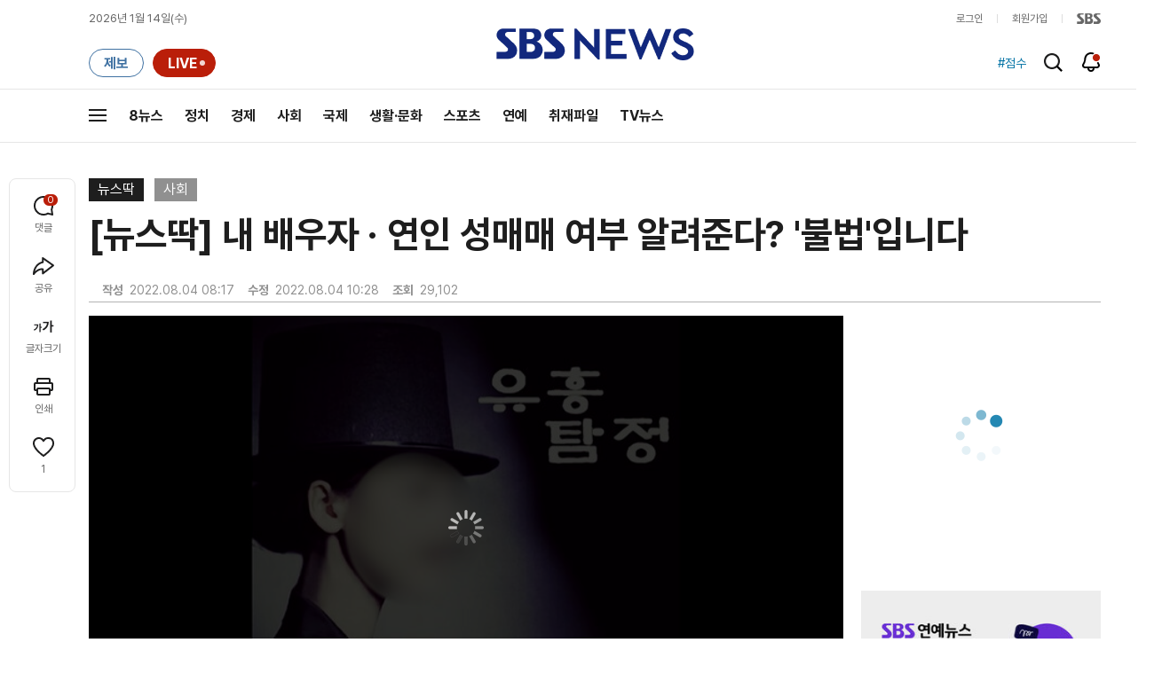

--- FILE ---
content_type: text/html;charset=UTF-8
request_url: https://news.sbs.co.kr/news/newsPlayerIframe.do?news_id=N1006847880&type=NEWS&plink=SBSNEWS&autoplay=Y&playmode=&NoAD=N&vodId=
body_size: 5931
content:
<!DOCTYPE html>
<html lang="ko">
<head>
	<meta charset="utf-8" />
	<meta http-equiv="X-UA-Compatible" content="IE=edge" />
	<title>[뉴스딱] 내 배우자 &middot; 연인 성매매 여부 알려준다? &#39;불법&#39;입니다 | SBS 뉴스 PLAYER</title>
	<meta name="viewport" content="width=device-width, initial-scale=1.0, maximum-scale=1.0, minimum-scale=1.0, user-scalable=no">
	<link rel="preload" type="text/css" href="/css/news_player.css" as="style" onload="this.onload=null;this.rel='stylesheet'">
	<meta name="keywords" content="SBS 뉴스, SBS, 에스비에스, 동영상, Video, Player">
	<meta name="description" content="&#39;유흥탐정&#39;이라고 기억하시나요? 4년 전, 배우자나 연인의 성매매업소 출입 기록을 확인해준다는 인터넷 사이트로 화제가 됐었는데요.">
	<meta name="robots" content="noindex,indexifembedded">
	
	<link rel="shortcut icon" href="https://news.sbs.co.kr/favicon.ico" type="image/x-icon">
	<link rel="icon" href="https://news.sbs.co.kr/favicon_32x32.png" sizes="32x32"><link rel="icon" href="https://news.sbs.co.kr/favicon_48x48.png" sizes="48x48"><link rel="icon" href="https://news.sbs.co.kr/favicon_96x96.png" sizes="96x96"><link rel="icon" href="https://news.sbs.co.kr/favicon_144x144.png" sizes="144x144">	

	<link rel="preconnect" href="https://img.sbs.co.kr" crossorigin="anonymous">
	<link rel="preconnect" href="https://static.sbsdlab.co.kr" crossorigin="anonymous">
	<link rel="preconnect" href="https://api-gw.sbsdlab.co.kr" crossorigin="anonymous">


	<link rel="canonical" href="https://news.sbs.co.kr/news/newsPlayerIframe.do?news_id=N1006847880">
	
	<!-- facebook S -->
	<meta property="og:type" content="video">
	<meta property="og:site_name" content="SBS 뉴스">
	<meta property="og:title" content="[뉴스딱] 내 배우자 &middot; 연인 성매매 여부 알려준다? &#39;불법&#39;입니다">
	<meta property="og:description" content="&#39;유흥탐정&#39;이라고 기억하시나요? 4년 전, 배우자나 연인의 성매매업소 출입 기록을 확인해준다는 인터넷 사이트로 화제가 됐었는데요.">
	<meta property="og:site" content="https://news.sbs.co.kr/news/endPage.do?news_id=N1006847880">
	<meta property="og:url" content="https://news.sbs.co.kr/news/endPage.do?news_id=N1006847880">
	<meta property="og:image" content="https://img.sbs.co.kr/newimg/news/20220804/201688598_1280.jpg">
	<!-- facebook E -->
	
	<!-- twitter S -->
	<meta name="twitter:site" content="@SBS8NEWS">
	<meta name="twitter:creator" content="@SBS8NEWS">
	<meta name="twitter:url" content="https://news.sbs.co.kr/news/endPage.do?news_id=N1006847880">
	<meta name="twitter:image" content="https://img.sbs.co.kr/newimg/news/20220804/201688598_1280.jpg">
	<meta name="twitter:title" content='[뉴스딱] 내 배우자 &middot; 연인 성매매 여부 알려준다? &#39;불법&#39;입니다'>
	<meta name="twitter:description" content="&#39;유흥탐정&#39;이라고 기억하시나요? 4년 전, 배우자나 연인의 성매매업소 출입 기록을 확인해준다는 인터넷 사이트로 화제가 됐었는데요.">
	<!-- twitter E -->
	
	<link rel="preload" as="script" href="https://static.sbsdlab.co.kr/common/util/vue-2.5.13.min.js">
	<link rel="preload" as="script" href="https://static.sbsdlab.co.kr/common/axios/axios.min.js">
	<link rel="preload" as="script" href="/js/news-player/player.polyfill.js">
	<link rel="preload" as="image" href="https://img.sbs.co.kr/newimg/news/20220804/201688598_95.jpg"><link rel="preload" as="image" href="https://img.sbs.co.kr/newimg/news/20220804/201688598_700.jpg">
	
	
	<script type="application/ld+json">
	{
		"@context": "https://schema.org",
		"@type": "VideoObject",
		"@id": "https://news.sbs.co.kr/news/endPage.do?news_id=N1006847880#video",
		"name": "[뉴스딱] 내 배우자 · 연인 성매매 여부 알려준다? '불법'입니다",
		"description": "'유흥탐정'이라고 기억하시나요? 4년 전, 배우자나 연인의 성매매업소 출입 기록을 확인해준다는 인터넷 사이트로 화제가 됐었는데요.",
 		"inLanguage": "ko-KR",
		"contentRating": "전체 이용가",
		"genre": "뉴스",
  		"mainEntityOfPage": {
    		"@id": "https://news.sbs.co.kr/news/endPage.do?news_id=N1006847880"
		},
		"isPartOf": {
    		"@type": "NewsArticle",
    		"@id": "https://news.sbs.co.kr/news/endPage.do?news_id=N1006847880"
		},
      	"potentialAction" : {
     	   "@type": "SeekToAction","target":"https://news.sbs.co.kr/news/endPage.do?news_id=N1006847880&t={seek_to_second_number}"
     	   ,"startOffset-input": "required name=seek_to_second_number"
     	 },
		"thumbnailUrl": [
			"https://img.sbs.co.kr/newimg/news/20220804/201688598.jpg",
			"https://img.sbs.co.kr/newimg/news/20220804/201688598_1280.jpg",
			"https://img.sbs.co.kr/newimg/news/20220804/201688598_700.jpg",
			"https://img.sbs.co.kr/newimg/news/20220804/201688598_500.jpg",
			"https://img.sbs.co.kr/newimg/news/20220804/201688598_16v9.jpg",
			"https://img.sbs.co.kr/newimg/news/20220804/201688598_1v1.jpg"
		],
		"uploadDate": "2022-08-04T08:17:00+09:00",
		"duration": "PT1M9S",
 		"playerType": "HTML5",
	
 		"bitrate": "6Mbps","videoFrameSize": "1920x1080","height": 1080,"width": 1920,
	
			"publisher": {
					"@type": "Organization",
			    	"name": "SBS 뉴스",
					"url": "https://news.sbs.co.kr/",
			    	"logo":{
			      		"@type": "ImageObject",
			      		"url": "https://img.sbs.co.kr/news/logo/ios-1024x1024.png",
			   		    "width": 1024,
			  			"height": 1024
			    	},
					"contactPoint": {
    					"@type": "ContactPoint","telephone" : "+82-2-1577-1003","contactType": "Customer service"
  					}
			  },

		"embedUrl": "https://news.sbs.co.kr/news/player.do?newsId=N1006847880",
				
		"interactionStatistic": [
			{
				"@type": "InteractionCounter",
				 "interactionType": { "@type": "WatchAction" },
				"userInteractionCount": 29103
			}
		],

		"regionsAllowed":"AD,AE,AF,AG,AI,AL,AM,AO,AQ,AR,AS,AT,AU,AW,AX,AZ,BA,BB,BD,BE,BF,BG,BH,BI,BJ,BL,BM,BN,BO,BQ,BR,BS,BT,BV,BW,BY,BZ,CA,CC,CD,CF,CG,CH,CI,CK,CL,CM,CN,CO,CR,CU,CV,CW,CX,CY,CZ,DE,DJ,DK,DM,DO,DZ,EC,EE,EG,EH,ER,ES,ET,FI,FJ,FK,FM,FO,FR,GA,GB,GD,GE,GF,GG,GH,GI,GL,GM,GN,GP,GQ,GR,GS,GT,GU,GW,GY,HK,HM,HN,HR,HT,HU,ID,IE,IL,IM,IN,IO,IQ,IR,IS,IT,JE,JM,JO,JP,KE,KG,KH,KI,KM,KN,KP,KR,KW,KY,KZ,LA,LB,LC,LI,LK,LR,LS,LT,LU,LV,LY,MA,MC,MD,ME,MF,MG,MH,MK,ML,MM,MN,MO,MP,MQ,MR,MS,MT,MU,MV,MW,MX,MY,MZ,NA,NC,NE,NF,NG,NI,NL,NO,NP,NR,NU,NZ,OM,PA,PE,PF,PG,PH,PK,PL,PM,PN,PR,PS,PT,PW,PY,QA,RE,RO,RS,RU,RW,SA,SB,SC,SD,SE,SG,SH,SI,SJ,SK,SL,SM,SN,SO,SR,SS,ST,SV,SX,SY,SZ,TC,TD,TF,TG,TH,TJ,TK,TL,TM,TN,TO,TR,TT,TV,TW,TZ,UA,UG,UM,US,UY,UZ,VA,VC,VE,VG,VI,VN,VU,WF,WS,YE,YT,ZA,ZM,ZW"
	}
	</script>
	
</head>

<body oncontextmenu="return false;">
	<h1 style="display:none">[뉴스딱] 내 배우자 &middot; 연인 성매매 여부 알려준다? &#39;불법&#39;입니다</h1>
	<h2 style="display:none">SBS 뉴스</h2>
	
		<div id="app"></div>
		
	
	

<style>
	#map { height: 100%;  position: relative; }
	
		video::-internal-media-controls-download-button {display:none;}video::-webkit-media-controls-enclosure {overflow:hidden;}
	
	.ec_spot_play_v2 { opacity: 0; }.bounce-fade { animation: bounce-fade .7s; }@keyframes bounce-fade {0% {transform: scale(1);opacity: .8;}100% {transform: scale(1.5);opacity: 0;}}
</style>

<script src="/js/news-player/player.polyfill.js"></script>

<script src="https://static.sbsdlab.co.kr/common/util/vue-2.5.13.min.js"></script>

<script src="https://static.sbsdlab.co.kr/common/axios/axios.min.js"></script>

<script src="https://static.sbsdlab.co.kr/common/util/jquery-3.7.1.min.js" ></script>

<script>
	// 해당 영상존재 기사 아이디 정의
	let cid = 'N1006847880';
	let options;
	let player;
	
	// 1단계 : player를 담은 함수
	function loadPlayer(){
		
		// 2단계 : 실제 player에 대한 정보 데이터 정의
		options= JSON.parse('{"SCHEMA_TITLE":"[뉴스딱] 내 배우자 · 연인 성매매 여부 알려준다? \u0026#39;불법\u0026#39;입니다","VOD_FILE":"aw2208c50002146572","NEWS_CATEGORY":"N1","adtid":"73caa46a90205da8b6e793d33f3e0928","VP9_720P":"aw2208c50002146578","NEWS_IMAGE":"http://img.sbs.co.kr/newimg/news/20220804/201688598.jpg","definitionList":[{"DEFINITION":"AUDIO","CODEC":"MP3","MEDIA_URL":"https://voddown.sbs.co.kr/msbsnews2/newsmedia/aw/2208/aw2208c50002146573.mp3?token\u003deyJ0eXAiOiJKV1QiLCJhbGciOiJIUzI1NiJ9.eyJkdXJhdGlvbiI6LTEsInBhdGgiOiIvbXNic25ld3MyL25ld3NtZWRpYS9hdy8yMjA4L2F3MjIwOGM1MDAwMjE0NjU3My5tcDMiLCJleHAiOjE3NjgzNjQ5MjR9.xhtzrElBulXt7TuLVuqosp-pUqAfoKV-T3dcg63dqg8","VOD_ID":"aw2208c50002146573"},{"DEFINITION":"360P","CODEC":"AVC","MEDIA_URL":"https://voddown.sbs.co.kr/msbsnews2/newsmedia/aw/2208/aw2208c50002146574.mp4?token\u003deyJ0eXAiOiJKV1QiLCJhbGciOiJIUzI1NiJ9.eyJkdXJhdGlvbiI6LTEsInBhdGgiOiIvbXNic25ld3MyL25ld3NtZWRpYS9hdy8yMjA4L2F3MjIwOGM1MDAwMjE0NjU3NC5tcDQiLCJleHAiOjE3NjgzNjQ5MjR9.HYAU5UEgChhANWaH-Z1nLRwdFnek-jdH1tTOB1avu9c","VOD_ID":"aw2208c50002146574"},{"DEFINITION":"480P","CODEC":"AVC","MEDIA_URL":"https://voddown.sbs.co.kr/msbsnews2/newsmedia/aw/2208/aw2208c50002146575.mp4?token\u003deyJ0eXAiOiJKV1QiLCJhbGciOiJIUzI1NiJ9.eyJkdXJhdGlvbiI6LTEsInBhdGgiOiIvbXNic25ld3MyL25ld3NtZWRpYS9hdy8yMjA4L2F3MjIwOGM1MDAwMjE0NjU3NS5tcDQiLCJleHAiOjE3NjgzNjQ5MjR9.K5sfTbj-qfYEEo1bw4uMki1h_5TXzsvv-rS4xvAq_9Y","VOD_ID":"aw2208c50002146575"},{"DEFINITION":"720P","CODEC":"AVC","MEDIA_URL":"https://voddown.sbs.co.kr/msbsnews2/newsmedia/aw/2208/aw2208c50002146576.mp4?token\u003deyJ0eXAiOiJKV1QiLCJhbGciOiJIUzI1NiJ9.eyJkdXJhdGlvbiI6LTEsInBhdGgiOiIvbXNic25ld3MyL25ld3NtZWRpYS9hdy8yMjA4L2F3MjIwOGM1MDAwMjE0NjU3Ni5tcDQiLCJleHAiOjE3NjgzNjQ5MjR9.LxAbBr7HcoYaIFfGQjCVY31JqWlRcMqJzG1_XnIO5mc","VOD_ID":"aw2208c50002146576"},{"DEFINITION":"1080P","CODEC":"AVC","MEDIA_URL":"https://voddown.sbs.co.kr/msbsnews2/newsmedia/aw/2208/aw2208c50002146572.mp4?token\u003deyJ0eXAiOiJKV1QiLCJhbGciOiJIUzI1NiJ9.eyJkdXJhdGlvbiI6LTEsInBhdGgiOiIvbXNic25ld3MyL25ld3NtZWRpYS9hdy8yMjA4L2F3MjIwOGM1MDAwMjE0NjU3Mi5tcDQiLCJleHAiOjE3NjgzNjQ5MjR9.Mur5m29WnIhLdkB4HEu0F_0JU5PicnZc1fZZmyhOMp8","VOD_ID":"aw2208c50002146572"}],"SHARE_URL":"https://news.sbs.co.kr/news/endPage.do?news_id\u003dN1006847880","currentSecond":"","cssClass":"pc","VOD_ID":"50002146572","SERVICE_NAME":"SBS 뉴스","reqtime":"20260114122844","HVC1_720P":"aw2208c50002146577","defaultVodExt":".mp4","autoplay":"Y","VIEW_CNT":29103,"VOD_480P":"aw2208c50002146575","plink":"SBSNEWS","defaultVodId":"aw2208c50002146576","VOD_DURATION":"69","smrLogPlatform":"PCWEB","VOD_720P":"aw2208c50002146576","PLAYER_IMG_300":"//img.sbs.co.kr/newimg/news/20220804/201688598_300.jpg","VOD_1080P":"aw2208c50002146572","PLAYER_IMG_500":"//img.sbs.co.kr/newimg/news/20220804/201688598_500.jpg","PLAYER_IMG_700":"//img.sbs.co.kr/newimg/news/20220804/201688598_700.jpg","PLAYER_IMG_1v1":"//img.sbs.co.kr/newimg/news/20220804/201688598_1v1.jpg","playerMode":"DEFAULT","PLAYER_IMG_141":"//img.sbs.co.kr/newimg/news/20220804/201688598_141.jpg","PLAYER_IMG_16v9":"//img.sbs.co.kr/newimg/news/20220804/201688598_16v9.jpg","platform":"PC","ALTERNATE_URL":"https://mnews.sbs.co.kr/news/endPage.do?newsId\u003dN1006847880","isDomesticYn":"N","NEWS_ID":"N1006847880","PLAYER_IMAGE":"//img.sbs.co.kr/newimg/news/20220804/201688598_700.jpg","AOD":"aw2208c50002146573","browserKey":"d4acb7dfa6e3d666fd7627ef472394ed","SCHEMA_DATE":"2022-08-04T08:17:00+09:00","VOD_360P":"aw2208c50002146574","hasAD":"Y","SCHEMA_DURATION":"PT1M9S","VOD_BLOCK":"N","defaultVodDefinition":"720P","TWITTER_ID":"SBS8NEWS","CORNERID":"10000000188","SCHEMA_CONTENT":"\u0026#39;유흥탐정\u0026#39;이라고 기억하시나요? 4년 전, 배우자나 연인의 성매매업소 출입 기록을 확인해준다는 인터넷 사이트로 화제가 됐었는데요.","NEWS_SECTION":"03","PLAYER_IMG_95":"//img.sbs.co.kr/newimg/news/20220804/201688598_95.jpg","jumpingList":[{"TIME":"12","THUMBNAIL":"https://img.sbsnews.co.kr/thumb/SBSNEWS/2208/aw2208c50002146572_12_320x180.jpg"},{"TIME":"24","THUMBNAIL":"https://img.sbsnews.co.kr/thumb/SBSNEWS/2208/aw2208c50002146572_24_320x180.jpg"},{"TIME":"36","THUMBNAIL":"https://img.sbsnews.co.kr/thumb/SBSNEWS/2208/aw2208c50002146572_36_320x180.jpg"},{"TIME":"47","THUMBNAIL":"https://img.sbsnews.co.kr/thumb/SBSNEWS/2208/aw2208c50002146572_47_320x180.jpg"},{"TIME":"58","THUMBNAIL":"https://img.sbsnews.co.kr/thumb/SBSNEWS/2208/aw2208c50002146572_58_320x180.jpg"}],"LEAD_SUMMERY":"\u0026#39;유흥탐정\u0026#39;이라고 기억하시나요? 4년 전, 배우자나 연인의 성매매업소 출입 기록을 확인해준다는 인터넷 사이트로 화제가 됐었는데요.","vodId":"","AMPHTML_URL":"https://news.sbs.co.kr/amp/news.amp?news_id\u003dN1006847880","userIp":"3.143.172.104","TITLE":"[뉴스딱] 내 배우자 · 연인 성매매 여부 알려준다? \u0026#39;불법\u0026#39;입니다","cooper":"","VOD_EXT":"mp4","PLAYER_IMG_1280":"//img.sbs.co.kr/newimg/news/20220804/201688598_1280.jpg"}') || {};
		
		// 3단계 : newsPlayer 정의
		player = newsPlayer('#app', options);
	
		debounce(() => {
			$(".ec_spot_img").each(function() {	
				let dataSrcset = $(this).attr("data-srcset");	
				if (dataSrcset !== null) {	
					$(this).attr("srcset", dataSrcset);	
				}
			});
		}, 500)();
		
		debounce(() => {
			
			if ('mediaSession' in navigator) {
				navigator.mediaSession.metadata = new MediaMetadata({
					title: htmlDecode(options.TITLE),
					artist: 'SBS 뉴스',
					album: 'SBS 뉴스',
					artwork: [
						{ src: options.PLAYER_IMG_1v1, sizes: '640x640', type: 'image/jpeg' },
						{ src: options.PLAYER_IMG_16v9, sizes: '640x360', type: 'image/jpeg' },
						{ src: options.PLAYER_IMG_1280, sizes: '1280x720', type: 'image/jpeg' }
					]
				});
	
				navigator.mediaSession.setActionHandler('play', function() {
				  $('.videoplayer')[0].play(); // jQuery로 video 요소 선택 및 재생
				});
	
				navigator.mediaSession.setActionHandler('pause', function() {
				  $('.videoplayer')[0].pause(); // jQuery로 video 요소 선택 및 일시 정지
				});
	
				navigator.mediaSession.setActionHandler('seekbackward', function() {
				  $('.videoplayer')[0].currentTime -= 10; // jQuery로 video 요소 선택 및 10초 뒤로 감기
				});
	
				navigator.mediaSession.setActionHandler('seekforward', function() {
				  $('.videoplayer')[0].currentTime += 10; // jQuery로 video 요소 선택 및 10초 앞으로 감기
				});
				
				navigator.mediaSession.setActionHandler('previoustrack', function() {
					// 이전 트랙 로직
				});
				navigator.mediaSession.setActionHandler('nexttrack', function() {
					// 다음 트랙 로직
				});
			}
			
			setPIPPlayingVideo();
			
		}, 500)();
		
		debounce(() => {
			$(".recommand_img").each(function() {
				const dataSrc2 = $(this).attr("data-src");
				if (dataSrc2) {
					$(this).attr("src", dataSrc2);
				}
			});
			$(".jump_img").each(function() {
				const dataSrc1 = $(this).attr("data-src");
				if (dataSrc1) {
					$(this).attr("src", dataSrc1);
				}
			});
		}, 3000)();
	};
	
	function setPIPPlayingVideo(){
		$(document).on('visibilitychange', function() {
			// 2025.01.20.김요한.수정 - 코드 개선
			if (document.visibilityState === 'hidden' && document.pictureInPictureElement) {
				// 페이지가 백그라운드로 이동했고 PIP 모드가 활성화된 경우
				// 필요하다면 추가적인 작업 수행 (예: PIP 모드 상태 저장)
				console.log("페이지 백그라운드, PIP 유지");
			} else if (document.visibilityState === 'visible' && document.pictureInPictureElement) {
				// 페이지가 다시 포그라운드로 전환되었고 PIP 모드가 활성화된 경우, PIP 모드 종료
				try {
					document.exitPictureInPicture().then(() => {
						console.log("Exited Picture-in-Picture mode");
						pipEnabled = false; // PIP 모드 비활성화
					}).catch(error => {
						console.error("Error exiting Picture-in-Picture mode:", error);
					});
				} catch (error) {
					console.error("Failed to exit Picture-in-Picture mode:", error);
				}
			}
		});
	}
	
	function htmlDecode(input) {
		const doc = new DOMParser().parseFromString(input, "text/html");
		return doc.documentElement.textContent;
	}
	
	//디바운스 함수 정의: 주어진 시간 이후에 함수 실행 [일정 시간 경과 전 이벤트 발생 타이머 초기화 : 남은 시간 늘어남]
	function debounce(func, delay) {
		let timerId;
		return function(...args) {
			clearTimeout(timerId);
			timerId = setTimeout(() => func.apply(this, args), delay);
		};
	}
</script>


<script src="/js/news-player/player.lib.js"></script>
<script src="/js/news-player/player.service.js"></script>
<script src="/js/news-player/player.store.js"></script> 
<script src="/js/news-player/player.component.js"></script>
<script src="/js/news-player/player.integratedAd.js"></script>

<script src="/js/news-player/player.adInfoUrlList.js"></script>
<script asnyc src="/js/news-player/player.app.js" onload="setTimeout(()=>{loadPlayer();},200)"></script>


<script>
	window.dataLayer = window.dataLayer || [];
	function gtag(){dataLayer.push(arguments);}
	function gconfigload(){
		try{
			if (["googlebot", "yeti", "lighthouse","moto g power"].some(agent => navigator.userAgent.toLowerCase().includes(agent))) {
			    return;
			}
		}catch(e){}
		
		const gascript = document.createElement('script');
		gascript.src = "https://www.googletagmanager.com/gtag/js?id=G-NLL4YBNFGD";
		gascript.async = true;
		gascript.onload = function() {setTimeout(()=>{gaload()},10);};
		document.head.appendChild(gascript);
	}
	
	function gaload(){
		var [_, __, gconf={}] = gtagConfig('G-NLL4YBNFGD');
		gtag('js', new Date());gtag('config', 'G-NLL4YBNFGD',{
			'custom_map': {
			
			'dimension4':'NewsPlayer'
			
			},
			...gconf
		});	
	}
</script><script async defer src="https://static.sbsdlab.co.kr/common/gtag/gtag-news-config.js" onload="setTimeout(()=>{gconfigload()},100);"></script>
</body>
</html>

--- FILE ---
content_type: text/html; charset=utf-8
request_url: https://www.google.com/recaptcha/api2/aframe
body_size: 268
content:
<!DOCTYPE HTML><html><head><meta http-equiv="content-type" content="text/html; charset=UTF-8"></head><body><script nonce="GggPq7u5PH5IwAO_mS-LHQ">/** Anti-fraud and anti-abuse applications only. See google.com/recaptcha */ try{var clients={'sodar':'https://pagead2.googlesyndication.com/pagead/sodar?'};window.addEventListener("message",function(a){try{if(a.source===window.parent){var b=JSON.parse(a.data);var c=clients[b['id']];if(c){var d=document.createElement('img');d.src=c+b['params']+'&rc='+(localStorage.getItem("rc::a")?sessionStorage.getItem("rc::b"):"");window.document.body.appendChild(d);sessionStorage.setItem("rc::e",parseInt(sessionStorage.getItem("rc::e")||0)+1);localStorage.setItem("rc::h",'1768361328864');}}}catch(b){}});window.parent.postMessage("_grecaptcha_ready", "*");}catch(b){}</script></body></html>

--- FILE ---
content_type: text/plain;charset=utf-8
request_url: https://api-gw.sbsdlab.co.kr/v1/news_front_api/recommandvideo/?newsId=N1006847880
body_size: 1871
content:
{"list":[{"thumb":{"small":"//img.sbs.co.kr/newimg/news/20260112/202146281_300.jpg","large":"//img.sbs.co.kr/newimg/news/20260112/202146281_1280.jpg","origin":"//img.sbs.co.kr/newimg/news/20260112/202146281_300.jpg","medium":"//img.sbs.co.kr/newimg/news/20260112/202146281_500.jpg"},"resource":{"mediaurl":""},"section":"90","program":{"corporator":"SBS","programtitle":"","programid":""},"playtime":"","synopsis":"","mediaid":"N1008401363","title":"\"무인기 날린 지점\" 북한 콕 집은 곳…주민들 \u0027불안\u0027","regdatetime":"2026-01-12 20:40:42","content":{"contentid":"","contenttitle":"","contentnumber":0,"cornerid":""},"broaddate":"","searchkeyword":[],"viewcount":12408,"_id":"","channelid":"S01","sectionname":"뉴스","hashtag":[]},{"thumb":{"small":"//img.sbs.co.kr/newimg/news/20260111/202145966_300.jpg","large":"//img.sbs.co.kr/newimg/news/20260111/202145966_1280.jpg","origin":"//img.sbs.co.kr/newimg/news/20260111/202145966_300.jpg","medium":"//img.sbs.co.kr/newimg/news/20260111/202145966_500.jpg"},"resource":{"mediaurl":""},"section":"90","program":{"corporator":"SBS","programtitle":"","programid":""},"playtime":"","synopsis":"","mediaid":"N1008399983","title":"없던 복무지 새로 생겼다?…이혜훈 아들 병역 무슨 일이","regdatetime":"2026-01-11 20:18:56","content":{"contentid":"","contenttitle":"","contentnumber":0,"cornerid":""},"broaddate":"","searchkeyword":[],"viewcount":6338,"_id":"","channelid":"S01","sectionname":"뉴스","hashtag":[]},{"thumb":{"small":"//img.sbs.co.kr/newimg/news/20260111/202145967_300.jpg","large":"//img.sbs.co.kr/newimg/news/20260111/202145967_1280.jpg","origin":"//img.sbs.co.kr/newimg/news/20260111/202145967_300.jpg","medium":"//img.sbs.co.kr/newimg/news/20260111/202145967_500.jpg"},"resource":{"mediaurl":""},"section":"90","program":{"corporator":"SBS","programtitle":"","programid":""},"playtime":"","synopsis":"","mediaid":"N1008399985","title":"국방부 발표에 김여정 직접 나서 위협…\"신속 진상규명\"","regdatetime":"2026-01-11 20:23:16","content":{"contentid":"","contenttitle":"","contentnumber":0,"cornerid":""},"broaddate":"","searchkeyword":[],"viewcount":3825,"_id":"","channelid":"S01","sectionname":"뉴스","hashtag":[]},{"thumb":{"small":"//img.sbs.co.kr/newimg/news/20260113/202146529_300.jpg","large":"//img.sbs.co.kr/newimg/news/20260113/202146529_1280.jpg","origin":"//img.sbs.co.kr/newimg/news/20260113/202146529_300.jpg","medium":"//img.sbs.co.kr/newimg/news/20260113/202146529_500.jpg"},"resource":{"mediaurl":""},"section":"90","program":{"corporator":"SBS","programtitle":"","programid":""},"playtime":"","synopsis":"","mediaid":"N1008402436","title":"이 대통령, 다카이치 총리와 한일 정상회담 시작","regdatetime":"2026-01-13 14:16:41","content":{"contentid":"","contenttitle":"","contentnumber":0,"cornerid":""},"broaddate":"","searchkeyword":[],"viewcount":3112,"_id":"","channelid":"S01","sectionname":"뉴스","hashtag":[]},{"thumb":{"small":"//img.sbs.co.kr/newimg/news/20260112/202146317_300.jpg","large":"//img.sbs.co.kr/newimg/news/20260112/202146317_1280.jpg","origin":"//img.sbs.co.kr/newimg/news/20260112/202146317_300.jpg","medium":"//img.sbs.co.kr/newimg/news/20260112/202146317_500.jpg"},"resource":{"mediaurl":""},"section":"90","program":{"corporator":"SBS","programtitle":"","programid":""},"playtime":"","synopsis":"","mediaid":"N1008401376","title":"\"국힘 비난글 6.5만 개가 중국발…댓글에 국적 표기\" 논란","regdatetime":"2026-01-12 20:47:40","content":{"contentid":"","contenttitle":"","contentnumber":0,"cornerid":""},"broaddate":"","searchkeyword":[],"viewcount":2870,"_id":"","channelid":"S01","sectionname":"뉴스","hashtag":[]},{"thumb":{"small":"//img.sbs.co.kr/newimg/news/20260113/202146533_300.jpg","large":"//img.sbs.co.kr/newimg/news/20260113/202146533_1280.jpg","origin":"//img.sbs.co.kr/newimg/news/20260113/202146533_300.jpg","medium":"//img.sbs.co.kr/newimg/news/20260113/202146533_500.jpg"},"resource":{"mediaurl":""},"section":"90","program":{"corporator":"SBS","programtitle":"","programid":""},"playtime":"","synopsis":"","mediaid":"N1008402448","title":"함박웃음 지으며 \"곤니찌와!\"…숙소까지 찾아가 \u0027깜짝 영접\u0027","regdatetime":"2026-01-13 14:24:53","content":{"contentid":"","contenttitle":"","contentnumber":0,"cornerid":""},"broaddate":"","searchkeyword":[],"viewcount":1642,"_id":"","channelid":"S01","sectionname":"뉴스","hashtag":[]},{"thumb":{"small":"//img.sbs.co.kr/newimg/news/20260113/202146485_300.jpg","large":"//img.sbs.co.kr/newimg/news/20260113/202146485_1280.jpg","origin":"//img.sbs.co.kr/newimg/news/20260113/202146485_300.jpg","medium":"//img.sbs.co.kr/newimg/news/20260113/202146485_500.jpg"},"resource":{"mediaurl":""},"section":"90","program":{"corporator":"SBS","programtitle":"","programid":""},"playtime":"","synopsis":"","mediaid":"N1008402225","title":"이 대통령 일본 도착…나라현서 한일정상회담","regdatetime":"2026-01-13 12:09:01","content":{"contentid":"","contenttitle":"","contentnumber":0,"cornerid":""},"broaddate":"","searchkeyword":[],"viewcount":1485,"_id":"","channelid":"S01","sectionname":"뉴스","hashtag":[]},{"thumb":{"small":"//img.sbs.co.kr/newimg/news/20260114/202146795_300.jpg","large":"//img.sbs.co.kr/newimg/news/20260114/202146795_1280.jpg","origin":"//img.sbs.co.kr/newimg/news/20260114/202146795_300.jpg","medium":"//img.sbs.co.kr/newimg/news/20260114/202146795_500.jpg"},"resource":{"mediaurl":""},"section":"90","program":{"corporator":"SBS","programtitle":"","programid":""},"playtime":"","synopsis":"","mediaid":"N1008403199","title":"\"당적 박탈한다\"…국힘 윤리위 한밤중 한동훈 전격 제명","regdatetime":"2026-01-14 06:27:18","content":{"contentid":"","contenttitle":"","contentnumber":0,"cornerid":""},"broaddate":"","searchkeyword":[],"viewcount":1298,"_id":"","channelid":"S01","sectionname":"뉴스","hashtag":[]},{"thumb":{"small":"//img.sbs.co.kr/newimg/news/20260113/202146338_300.jpg","large":"//img.sbs.co.kr/newimg/news/20260113/202146338_1280.jpg","origin":"//img.sbs.co.kr/newimg/news/20260113/202146338_300.jpg","medium":"//img.sbs.co.kr/newimg/news/20260113/202146338_500.jpg"},"resource":{"mediaurl":""},"section":"90","program":{"corporator":"SBS","programtitle":"","programid":""},"playtime":"","synopsis":"","mediaid":"N1008401487","title":"당 윤리심판원, 김병기 제명 처분 의결","regdatetime":"2026-01-13 01:03:42","content":{"contentid":"","contenttitle":"","contentnumber":0,"cornerid":""},"broaddate":"","searchkeyword":[],"viewcount":1256,"_id":"","channelid":"S01","sectionname":"뉴스","hashtag":[]},{"thumb":{"small":"//img.sbs.co.kr/newimg/news/20260112/202146161_300.jpg","large":"//img.sbs.co.kr/newimg/news/20260112/202146161_1280.jpg","origin":"//img.sbs.co.kr/newimg/news/20260112/202146161_300.jpg","medium":"//img.sbs.co.kr/newimg/news/20260112/202146161_500.jpg"},"resource":{"mediaurl":""},"section":"90","program":{"corporator":"SBS","programtitle":"","programid":""},"playtime":"","synopsis":"","mediaid":"N1008400915","title":"\"탈당이 애당? 정면돌파한다\"…김병기 \"무고함 밝혀질 수 있게 할 것\"","regdatetime":"2026-01-12 14:43:36","content":{"contentid":"","contenttitle":"","contentnumber":0,"cornerid":""},"broaddate":"","searchkeyword":[],"viewcount":1241,"_id":"","channelid":"S01","sectionname":"뉴스","hashtag":[]},{"thumb":{"small":"//img.sbs.co.kr/newimg/news/20260112/202146070_300.png","large":"//img.sbs.co.kr/newimg/news/20260112/202146070_1280.png","origin":"//img.sbs.co.kr/newimg/news/20260112/202146070_300.png","medium":"//img.sbs.co.kr/newimg/news/20260112/202146070_500.png"},"resource":{"mediaurl":""},"section":"90","program":{"corporator":"SBS","programtitle":"","programid":""},"playtime":"","synopsis":"","mediaid":"N1008400328","title":"이준석 \"국힘과 연대? 염두에 없다…연대해서 지면 제일 바보 되는 것\"","regdatetime":"2026-01-12 09:15:12","content":{"contentid":"","contenttitle":"","contentnumber":0,"cornerid":""},"broaddate":"","searchkeyword":[],"viewcount":849,"_id":"","channelid":"S01","sectionname":"뉴스","hashtag":[]},{"thumb":{"small":"//img.sbs.co.kr/newimg/news/20260112/202146276_300.jpg","large":"//img.sbs.co.kr/newimg/news/20260112/202146276_1280.jpg","origin":"//img.sbs.co.kr/newimg/news/20260112/202146276_300.jpg","medium":"//img.sbs.co.kr/newimg/news/20260112/202146276_500.jpg"},"resource":{"mediaurl":""},"section":"90","program":{"corporator":"SBS","programtitle":"","programid":""},"playtime":"","synopsis":"","mediaid":"N1008401361","title":"\u0027부정청약\u0027 41건에 이혜훈 없었다…주택법 위반 의혹","regdatetime":"2026-01-12 20:18:07","content":{"contentid":"","contenttitle":"","contentnumber":0,"cornerid":""},"broaddate":"","searchkeyword":[],"viewcount":831,"_id":"","channelid":"S01","sectionname":"뉴스","hashtag":[]},{"thumb":{"small":"//img.sbs.co.kr/newimg/news/20260113/202146387_300.jpg","large":"//img.sbs.co.kr/newimg/news/20260113/202146387_1280.jpg","origin":"//img.sbs.co.kr/newimg/news/20260113/202146387_300.jpg","medium":"//img.sbs.co.kr/newimg/news/20260113/202146387_500.jpg"},"resource":{"mediaurl":""},"section":"90","program":{"corporator":"SBS","programtitle":"","programid":""},"playtime":"","synopsis":"","mediaid":"N1008401636","title":"북한이 공개한 무인기, 여주 추락 무인기와 비교해 보니","regdatetime":"2026-01-13 08:00:53","content":{"contentid":"","contenttitle":"","contentnumber":0,"cornerid":""},"broaddate":"","searchkeyword":[],"viewcount":740,"_id":"","channelid":"S01","sectionname":"뉴스","hashtag":[]},{"thumb":{"small":"//img.sbs.co.kr/newimg/news/20260112/202146278_300.jpg","large":"//img.sbs.co.kr/newimg/news/20260112/202146278_1280.jpg","origin":"//img.sbs.co.kr/newimg/news/20260112/202146278_300.jpg","medium":"//img.sbs.co.kr/newimg/news/20260112/202146278_500.jpg"},"resource":{"mediaurl":""},"section":"90","program":{"corporator":"SBS","programtitle":"","programid":""},"playtime":"","synopsis":"","mediaid":"N1008401362","title":"여주 무인기와 똑같다…\"공동조사 제안 검토\"","regdatetime":"2026-01-12 20:40:36","content":{"contentid":"","contenttitle":"","contentnumber":0,"cornerid":""},"broaddate":"","searchkeyword":[],"viewcount":731,"_id":"","channelid":"S01","sectionname":"뉴스","hashtag":[]},{"thumb":{"small":"//img.sbs.co.kr/newimg/news/20260114/202146848_300.jpg","large":"//img.sbs.co.kr/newimg/news/20260114/202146848_1280.jpg","origin":"//img.sbs.co.kr/newimg/news/20260114/202146848_300.jpg","medium":"//img.sbs.co.kr/newimg/news/20260114/202146848_500.jpg"},"resource":{"mediaurl":""},"section":"90","program":{"corporator":"SBS","programtitle":"","programid":""},"playtime":"","synopsis":"","mediaid":"N1008403394","title":"그루브 타는 대통령, 잇몸 만개 총리…역대급 \u0027드럼 합주\u0027 현장 공개됐다","regdatetime":"2026-01-14 08:47:21","content":{"contentid":"","contenttitle":"","contentnumber":0,"cornerid":""},"broaddate":"","searchkeyword":[],"viewcount":677,"_id":"","channelid":"S01","sectionname":"뉴스","hashtag":[]},{"thumb":{"small":"//img.sbs.co.kr/newimg/news/20260113/202146677_300.jpg","large":"//img.sbs.co.kr/newimg/news/20260113/202146677_1280.jpg","origin":"//img.sbs.co.kr/newimg/news/20260113/202146677_300.jpg","medium":"//img.sbs.co.kr/newimg/news/20260113/202146677_500.jpg"},"resource":{"mediaurl":""},"section":"90","program":{"corporator":"SBS","programtitle":"","programid":""},"playtime":"","synopsis":"","mediaid":"N1008402919","title":"김병기, 제명 결정에 \"잔인\"…국힘 \"꼬리 자르기\"","regdatetime":"2026-01-13 20:20:14","content":{"contentid":"","contenttitle":"","contentnumber":0,"cornerid":""},"broaddate":"","searchkeyword":[],"viewcount":570,"_id":"","channelid":"S01","sectionname":"뉴스","hashtag":[]},{"thumb":{"small":"//img.sbs.co.kr/newimg/news/20260112/202146124_300.jpg","large":"//img.sbs.co.kr/newimg/news/20260112/202146124_1280.jpg","origin":"//img.sbs.co.kr/newimg/news/20260112/202146124_300.jpg","medium":"//img.sbs.co.kr/newimg/news/20260112/202146124_500.jpg"},"resource":{"mediaurl":""},"section":"90","program":{"corporator":"SBS","programtitle":"","programid":""},"playtime":"","synopsis":"","mediaid":"N1008400733","title":"\"새로운 시작\"…국민의힘, 5년 5개월 만에 당명 바꾼다","regdatetime":"2026-01-12 12:18:38","content":{"contentid":"","contenttitle":"","contentnumber":0,"cornerid":""},"broaddate":"","searchkeyword":[],"viewcount":568,"_id":"","channelid":"S01","sectionname":"뉴스","hashtag":[]},{"thumb":{"small":"//img.sbs.co.kr/newimg/news/20260113/202146671_300.jpg","large":"//img.sbs.co.kr/newimg/news/20260113/202146671_1280.jpg","origin":"//img.sbs.co.kr/newimg/news/20260113/202146671_300.jpg","medium":"//img.sbs.co.kr/newimg/news/20260113/202146671_500.jpg"},"resource":{"mediaurl":""},"section":"90","program":{"corporator":"SBS","programtitle":"","programid":""},"playtime":"","synopsis":"","mediaid":"N1008402916","title":"허리 숙여 특별한 환대…\"손잡고 가야\" 한일 협력 강조","regdatetime":"2026-01-13 20:10:27","content":{"contentid":"","contenttitle":"","contentnumber":0,"cornerid":""},"broaddate":"","searchkeyword":[],"viewcount":540,"_id":"","channelid":"S01","sectionname":"뉴스","hashtag":[]}]}